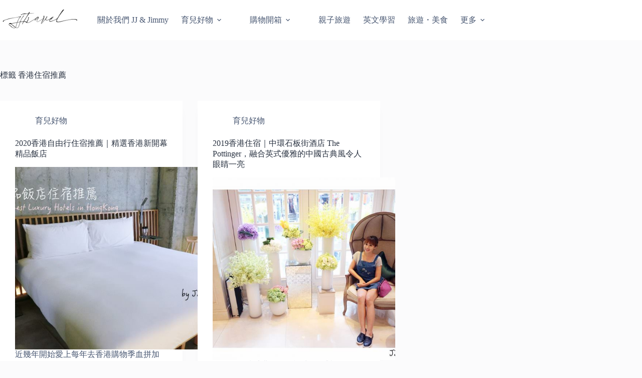

--- FILE ---
content_type: text/html; charset=utf-8
request_url: https://www.google.com/recaptcha/api2/aframe
body_size: 270
content:
<!DOCTYPE HTML><html><head><meta http-equiv="content-type" content="text/html; charset=UTF-8"></head><body><script nonce="qkYVTxZPaYMgs-NQQXn_KQ">/** Anti-fraud and anti-abuse applications only. See google.com/recaptcha */ try{var clients={'sodar':'https://pagead2.googlesyndication.com/pagead/sodar?'};window.addEventListener("message",function(a){try{if(a.source===window.parent){var b=JSON.parse(a.data);var c=clients[b['id']];if(c){var d=document.createElement('img');d.src=c+b['params']+'&rc='+(localStorage.getItem("rc::a")?sessionStorage.getItem("rc::b"):"");window.document.body.appendChild(d);sessionStorage.setItem("rc::e",parseInt(sessionStorage.getItem("rc::e")||0)+1);localStorage.setItem("rc::h",'1767289264166');}}}catch(b){}});window.parent.postMessage("_grecaptcha_ready", "*");}catch(b){}</script></body></html>

--- FILE ---
content_type: application/javascript
request_url: https://jjtravel.tw/wp-content/litespeed/js/b96e47013bdbd317411340805b6c2112.js?ver=e4aa6
body_size: 1844
content:
document.addEventListener('DOMContentLoaded',function(){const contentSelectors=achangReadabilityFrontend.contentSelectors||'.entry-content, .post-content, .the-content';const selectorsArray=contentSelectors.split(',').map(s=>s.trim());const floatballText=achangReadabilityFrontend.floatballText||'ℹ️';const floatballSize=achangReadabilityFrontend.floatballSize||'50';const floatballFontSize=achangReadabilityFrontend.floatballFontSize||'24';const floatballBgColor=achangReadabilityFrontend.floatballBgColor||'#0073aa';const floatballTextColor=achangReadabilityFrontend.floatballTextColor||'#ffffff';const enable=achangReadabilityFrontend.enable;if(!enable){return}
const floatball=document.createElement('div');floatball.id='achang-readability-floatball';floatball.innerHTML=floatballText;floatball.style.width=floatballSize+'px';floatball.style.height=floatballSize+'px';floatball.style.fontSize=floatballFontSize+'px';floatball.style.backgroundColor=floatballBgColor;floatball.style.color=floatballTextColor;document.body.appendChild(floatball);const controlPanel=document.createElement('div');controlPanel.id='achang-readability-control-panel';controlPanel.innerHTML=`
        <h3>閱讀調整</h3>
        
        <!-- 字體大小調整 -->
        <div id="achang-readability-font-size-controls">
            <div class="achang-readability-section-title">文字尺寸</div>
            <div id="achang-readability-font-size-buttons">
                <button id="achang-readability-font-size-decrease" class="achang-readability-btn">a</button>
                <button id="achang-readability-font-size-increase" class="achang-readability-btn">A</button>
            </div>
        </div>
        
        <!-- 顏色調整 -->
        <div id="achang-readability-color-controls">
            <div class="achang-readability-section-title">顏色設定</div>
            
            <div>
                <!-- 文字顏色 -->
                <div id="achang-readability-color-picker-container" style="margin-bottom: 15px;">
                    <div id="achang-readability-color-picker-label" style="margin-bottom: 5px;">文字顏色:</div>
                    <input type="color" id="achang-readability-color-picker" value="#000000" style="width: 100px; height: 40px;">
                </div>
                
                <!-- 連結顏色 -->
                <div id="achang-readability-link-color-picker-container">
                    <div id="achang-readability-link-color-picker-label" style="margin-bottom: 5px;">連結顏色:</div>
                    <input type="color" id="achang-readability-link-color-picker" value="#0073aa" style="width: 100px; height: 40px;">
                </div>
            </div>
        </div>
        
        <!-- 恢復預設 -->
        <button id="achang-readability-reset-btn" class="achang-readability-btn">恢復預設</button>
    `;document.body.appendChild(controlPanel);let isDragging=!1;let currentX;let currentY;let initialX;let initialY;let xOffset=0;let yOffset=0;const savedPosition=localStorage.getItem('achangReadabilityFloatballPosition');if(savedPosition){const pos=JSON.parse(savedPosition);floatball.style.left=pos.x+'px';floatball.style.bottom=pos.y+'px'}
floatball.addEventListener("mousedown",dragStart,!1);floatball.addEventListener("touchstart",dragStart,!1);floatball.addEventListener("selectstart",function(e){e.preventDefault()},!1);document.addEventListener("mousemove",drag,!1);document.addEventListener("touchmove",drag,!1);document.addEventListener("mouseup",dragEnd,!1);document.addEventListener("touchend",dragEnd,!1);function dragStart(e){if(controlPanel.contains(e.target)){return}
if(e.type==="touchstart"){initialX=e.touches[0].clientX-xOffset;initialY=e.touches[0].clientY-yOffset}else{initialX=e.clientX-xOffset;initialY=e.clientY-yOffset}
if(e.target===floatball||floatball.contains(e.target)){isDragging=!0}}
function drag(e){if(isDragging){e.preventDefault();if(e.type==="touchmove"){currentX=e.touches[0].clientX-initialX;currentY=e.touches[0].clientY-initialY}else{currentX=e.clientX-initialX;currentY=e.clientY-initialY}
xOffset=currentX;yOffset=currentY;setTranslate(currentX,currentY,floatball)}}
function dragEnd(e){initialX=currentX;initialY=currentY;isDragging=!1;const rect=floatball.getBoundingClientRect();const posX=rect.left;const posY=window.innerHeight-rect.bottom;localStorage.setItem('achangReadabilityFloatballPosition',JSON.stringify({x:posX,y:posY}))}
function setTranslate(xPos,yPos,el){el.style.transform="translate3d("+xPos+"px, "+yPos+"px, 0)"}
floatball.addEventListener('click',function(e){if(isDragging){return}
const floatballRect=floatball.getBoundingClientRect();const originX=floatballRect.left+floatballRect.width/2;const originY=floatballRect.top+floatballRect.height/2;controlPanel.style.transformOrigin=`${originX - controlPanel.getBoundingClientRect().left}px ${originY - controlPanel.getBoundingClientRect().top}px`;if(controlPanel.classList.contains('achang-readability-panel-closed')||!controlPanel.classList.contains('achang-readability-panel-open')){controlPanel.style.display='flex';controlPanel.classList.remove('achang-readability-panel-closed');controlPanel.classList.add('achang-readability-panel-open');adjustPanelPosition()}else{controlPanel.classList.remove('achang-readability-panel-open');controlPanel.classList.add('achang-readability-panel-closed');setTimeout(()=>{controlPanel.style.display='none'},300)}});function adjustPanelPosition(){const floatballRect=floatball.getBoundingClientRect();const panelRect=controlPanel.getBoundingClientRect();const windowWidth=window.innerWidth;const windowHeight=window.innerHeight;let panelLeft=floatballRect.left;let panelBottom=windowHeight-floatballRect.top+10;if(panelLeft<10){panelLeft=10}
if(panelLeft+panelRect.width>windowWidth-10){panelLeft=windowWidth-panelRect.width-10}
if(panelBottom+panelRect.height>windowHeight-10){panelBottom=windowHeight-floatballRect.bottom-panelRect.height-10}
controlPanel.style.left=panelLeft+'px';controlPanel.style.bottom=panelBottom+'px'}
const increaseBtn=document.getElementById('achang-readability-font-size-increase');const decreaseBtn=document.getElementById('achang-readability-font-size-decrease');const resetBtn=document.getElementById('achang-readability-reset-btn');const savedFontSize=localStorage.getItem('achangReadabilityFontSize');if(savedFontSize){applyFontSizeChange(parseFloat(savedFontSize))}
increaseBtn.addEventListener('click',function(){changeFontSize(1)});decreaseBtn.addEventListener('click',function(){changeFontSize(-1)});resetBtn.addEventListener('click',function(){resetFontSize()});function changeFontSize(step){let currentSize=parseFloat(localStorage.getItem('achangReadabilityFontSize'))||16;const newSize=currentSize+step;if(newSize>=10){applyFontSizeChange(newSize);localStorage.setItem('achangReadabilityFontSize',newSize.toString())}}
function resetFontSize(){selectorsArray.forEach(selector=>{const elements=document.querySelectorAll(selector);elements.forEach(el=>{el.style.fontSize='';el.style.lineHeight='';el.style.letterSpacing='';const allChildren=el.querySelectorAll('*');allChildren.forEach(child=>{child.style.fontSize='';child.style.lineHeight='';child.style.letterSpacing=''})})});localStorage.removeItem('achangReadabilityFontSize');const defaultColor='#000000';const defaultLinkColor='#0073aa';applyColorChange(defaultColor,defaultLinkColor);colorPicker.value=defaultColor;linkColorPicker.value=defaultLinkColor;localStorage.removeItem('achangReadabilityColor');localStorage.removeItem('achangReadabilityLinkColor')}
function applyFontSizeChange(newSize){selectorsArray.forEach(selector=>{const elements=document.querySelectorAll(selector);elements.forEach(el=>{el.style.fontSize=newSize+'px';el.style.lineHeight='1.7em';el.style.letterSpacing='0.07em';const allChildren=el.querySelectorAll('*');allChildren.forEach(child=>{child.style.fontSize=newSize+'px';child.style.lineHeight='1.7em';child.style.letterSpacing='0.07em'})})})}
const colorPicker=document.getElementById('achang-readability-color-picker');const linkColorPicker=document.getElementById('achang-readability-link-color-picker');const savedColor=localStorage.getItem('achangReadabilityColor');const savedLinkColor=localStorage.getItem('achangReadabilityLinkColor');if(savedColor){applyColorChange(savedColor,savedLinkColor||'#0073aa');colorPicker.value=savedColor;linkColorPicker.value=savedLinkColor||'#0073aa'}
colorPicker.addEventListener('input',function(){const color=this.value;const linkColor=linkColorPicker.value;applyColorChange(color,linkColor);localStorage.setItem('achangReadabilityColor',color)});linkColorPicker.addEventListener('input',function(){const color=colorPicker.value;const linkColor=this.value;applyColorChange(color,linkColor);localStorage.setItem('achangReadabilityLinkColor',linkColor)});colorPicker.addEventListener('change',function(){const color=this.value;const linkColor=linkColorPicker.value;applyColorChange(color,linkColor);localStorage.setItem('achangReadabilityColor',color)});linkColorPicker.addEventListener('change',function(){const color=colorPicker.value;const linkColor=this.value;applyColorChange(color,linkColor);localStorage.setItem('achangReadabilityLinkColor',linkColor)});function applyColorChange(color,linkColor){selectorsArray.forEach(selector=>{const elements=document.querySelectorAll(selector);elements.forEach(el=>{el.style.color=color;const links=el.querySelectorAll('a');links.forEach(link=>{link.style.color=linkColor})})})}
document.addEventListener('click',function(e){if(!floatball.contains(e.target)&&!controlPanel.contains(e.target)){if(controlPanel.classList.contains('achang-readability-panel-open')){controlPanel.classList.remove('achang-readability-panel-open');controlPanel.classList.add('achang-readability-panel-closed');setTimeout(()=>{controlPanel.style.display='none'},300)}}});controlPanel.classList.add('achang-readability-panel-closed')})
;